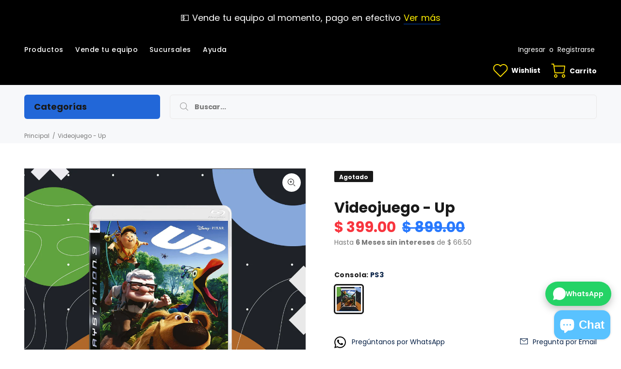

--- FILE ---
content_type: text/javascript; charset=utf-8
request_url: https://circuitbank.com/products/videojuego-up.js
body_size: 800
content:
{"id":4713252159534,"title":"Videojuego - Up","handle":"videojuego-up","description":"\u003cmeta charset=\"utf-8\"\u003e\n\u003ctable class=\"tabla_contenido\"\u003e\n\u003cthead\u003e\n\u003ctr style=\"height: 17px;\"\u003e\n\u003cth colspan=\"2\" style=\"text-align: left; height: 17px;\"\u003eUp\u003cbr\u003e\n\u003c\/th\u003e\n\u003c\/tr\u003e\n\u003c\/thead\u003e\n\u003ctbody\u003e\n\u003ctr style=\"height: 10px;\"\u003e\n\u003ctd width=\"40%\" align=\"left\" style=\"height: 10px;\"\u003e\u003cspan\u003eAño:\u003c\/span\u003e\u003c\/td\u003e\n\u003ctd align=\"left\" style=\"height: 10px;\"\u003e2009\u003c\/td\u003e\n\u003c\/tr\u003e\n\u003ctr style=\"height: 17px;\"\u003e\n\u003ctd width=\"40%\" align=\"left\" style=\"height: 17px;\"\u003eClasificación:\u003c\/td\u003e\n\u003ctd align=\"left\" style=\"height: 17px;\"\u003eAventura \u003cbr\u003e\n\u003c\/td\u003e\n\u003c\/tr\u003e\n\u003ctr style=\"height: 17px;\"\u003e\n\u003ctd width=\"40%\" align=\"left\" style=\"height: 17px;\"\u003eCondición:\u003c\/td\u003e\n\u003ctd align=\"left\" style=\"height: 17px;\"\u003eLike New \u003cbr\u003e\n\u003c\/td\u003e\n\u003c\/tr\u003e\n\u003ctr style=\"height: 17px;\"\u003e\n\u003ctd width=\"40%\" align=\"left\" style=\"height: 17px;\"\u003eConsola:\u003c\/td\u003e\n\u003ctd align=\"left\" style=\"height: 17px;\"\u003ePlayStation 3\u003cbr\u003e\n\u003c\/td\u003e\n\u003c\/tr\u003e\n\u003ctr style=\"height: 17px;\"\u003e\n\u003ctd width=\"40%\" align=\"left\" style=\"height: 17px;\"\u003eGarantía: \u003c\/td\u003e\n\u003ctd align=\"left\" style=\"height: 17px;\"\u003e12 meses\u003c\/td\u003e\n\u003c\/tr\u003e\n\u003c\/tbody\u003e\n\u003c\/table\u003e\n\u003cp\u003e \u003c\/p\u003e\n\u003cp\u003e\u003cstrong\u003eIncluye:\u003c\/strong\u003e\u003c\/p\u003e\n\u003cp\u003eCaja y Videojuego\u003c\/p\u003e\n\u003cp\u003e \u003c\/p\u003e\n\u003cdiv id=\"renewedProgramDescriptionAtf_feature_div\" class=\"feature\" data-feature-name=\"renewedProgramDescriptionAtf\" data-cel-widget=\"renewedProgramDescriptionAtf_feature_div\"\u003e\n\u003cdiv id=\"renewedProgramDescriptionAtf\" class=\"a-section a-spacing-medium a-spacing-top-small\"\u003e\u003c\/div\u003e\n\u003c\/div\u003e\n\u003cdiv id=\"featurebullets_feature_div\" class=\"feature\" data-feature-name=\"featurebullets\" data-cel-widget=\"featurebullets_feature_div\"\u003e\n\u003cdiv id=\"feature-bullets\" class=\"a-section a-spacing-medium a-spacing-top-small\"\u003e\n\u003cul class=\"a-unordered-list a-vertical a-spacing-none\"\u003e\u003c\/ul\u003e\n\u003c\/div\u003e\n\u003c\/div\u003e\n\u003cul\u003e\u003c\/ul\u003e","published_at":"2021-02-08T23:37:06-06:00","created_at":"2021-02-04T10:40:55-06:00","vendor":"CircuitBank","type":"Videojuego","tags":["7007","8004","9002","consola","consolas","Disney","pixar","PlayStation","playstation 3","ps3","spo-default","spo-disabled","Titulo","Up","videojuegos"],"price":39900,"price_min":39900,"price_max":39900,"available":false,"price_varies":false,"compare_at_price":89900,"compare_at_price_min":89900,"compare_at_price_max":89900,"compare_at_price_varies":false,"variants":[{"id":32843676647470,"title":"PS3","option1":"PS3","option2":null,"option3":null,"sku":"VG-PS3-UP-LN","requires_shipping":true,"taxable":true,"featured_image":{"id":15641387958318,"product_id":4713252159534,"position":2,"created_at":"2021-02-04T10:47:19-06:00","updated_at":"2021-02-04T10:47:21-06:00","alt":null,"width":1080,"height":1080,"src":"https:\/\/cdn.shopify.com\/s\/files\/1\/2045\/8915\/products\/up_Mesadetrabajo1.png?v=1612457241","variant_ids":[32843676647470]},"available":false,"name":"Videojuego - Up - PS3","public_title":"PS3","options":["PS3"],"price":39900,"weight":0,"compare_at_price":89900,"inventory_management":"shopify","barcode":"76647470","featured_media":{"alt":null,"id":7814498025518,"position":2,"preview_image":{"aspect_ratio":1.0,"height":1080,"width":1080,"src":"https:\/\/cdn.shopify.com\/s\/files\/1\/2045\/8915\/products\/up_Mesadetrabajo1.png?v=1612457241"}},"requires_selling_plan":false,"selling_plan_allocations":[]}],"images":["\/\/cdn.shopify.com\/s\/files\/1\/2045\/8915\/products\/up_Mesadetrabajo1copia2.png?v=1612457241","\/\/cdn.shopify.com\/s\/files\/1\/2045\/8915\/products\/up_Mesadetrabajo1.png?v=1612457241"],"featured_image":"\/\/cdn.shopify.com\/s\/files\/1\/2045\/8915\/products\/up_Mesadetrabajo1copia2.png?v=1612457241","options":[{"name":"Consola","position":1,"values":["PS3"]}],"url":"\/products\/videojuego-up","media":[{"alt":null,"id":7814498058286,"position":1,"preview_image":{"aspect_ratio":1.001,"height":1080,"width":1081,"src":"https:\/\/cdn.shopify.com\/s\/files\/1\/2045\/8915\/products\/up_Mesadetrabajo1copia2.png?v=1612457241"},"aspect_ratio":1.001,"height":1080,"media_type":"image","src":"https:\/\/cdn.shopify.com\/s\/files\/1\/2045\/8915\/products\/up_Mesadetrabajo1copia2.png?v=1612457241","width":1081},{"alt":null,"id":7814498025518,"position":2,"preview_image":{"aspect_ratio":1.0,"height":1080,"width":1080,"src":"https:\/\/cdn.shopify.com\/s\/files\/1\/2045\/8915\/products\/up_Mesadetrabajo1.png?v=1612457241"},"aspect_ratio":1.0,"height":1080,"media_type":"image","src":"https:\/\/cdn.shopify.com\/s\/files\/1\/2045\/8915\/products\/up_Mesadetrabajo1.png?v=1612457241","width":1080}],"requires_selling_plan":false,"selling_plan_groups":[]}